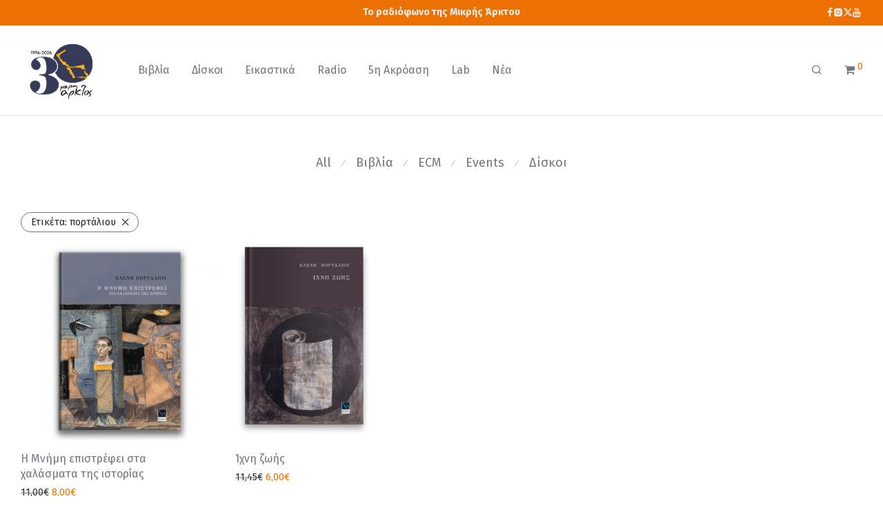

--- FILE ---
content_type: text/html; charset=UTF-8
request_url: https://mikri-arktos.gr/product-tag/%CF%80%CE%BF%CF%81%CF%84%CE%AC%CE%BB%CE%B9%CE%BF%CF%85/
body_size: 18654
content:
<!DOCTYPE html>

<html lang="el" class="footer-sticky-1">
    <head>
        <meta charset="UTF-8">
        <meta name="viewport" content="width=device-width, initial-scale=1.0, maximum-scale=1.0, user-scalable=no">
		<title>πορτάλιου &#8211; Μικρή Άρκτος</title>
<meta name='robots' content='max-image-preview:large' />
<script>window._wca = window._wca || [];</script>
<link rel='dns-prefetch' href='//stats.wp.com' />
<link rel='dns-prefetch' href='//fonts.googleapis.com' />
<link rel='preconnect' href='https://fonts.gstatic.com' crossorigin />
<link rel="alternate" type="application/rss+xml" title="Ροή RSS &raquo; Μικρή Άρκτος" href="https://mikri-arktos.gr/feed/" />
<link rel="alternate" type="application/rss+xml" title="Ροή για Μικρή Άρκτος &raquo; πορτάλιου Ετικέτα" href="https://mikri-arktos.gr/product-tag/%cf%80%ce%bf%cf%81%cf%84%ce%ac%ce%bb%ce%b9%ce%bf%cf%85/feed/" />
		<style>
			.lazyload,
			.lazyloading {
				max-width: 100%;
			}
		</style>
		<style id='wp-img-auto-sizes-contain-inline-css' type='text/css'>
img:is([sizes=auto i],[sizes^="auto," i]){contain-intrinsic-size:3000px 1500px}
/*# sourceURL=wp-img-auto-sizes-contain-inline-css */
</style>
<link rel="stylesheet" href="https://mikri-arktos.gr/wp-content/cache/minify/9c699.css" media="all" />

<style id='wp-emoji-styles-inline-css' type='text/css'>

	img.wp-smiley, img.emoji {
		display: inline !important;
		border: none !important;
		box-shadow: none !important;
		height: 1em !important;
		width: 1em !important;
		margin: 0 0.07em !important;
		vertical-align: -0.1em !important;
		background: none !important;
		padding: 0 !important;
	}
/*# sourceURL=wp-emoji-styles-inline-css */
</style>
<style id='wp-block-library-inline-css' type='text/css'>
:root{--wp-block-synced-color:#7a00df;--wp-block-synced-color--rgb:122,0,223;--wp-bound-block-color:var(--wp-block-synced-color);--wp-editor-canvas-background:#ddd;--wp-admin-theme-color:#007cba;--wp-admin-theme-color--rgb:0,124,186;--wp-admin-theme-color-darker-10:#006ba1;--wp-admin-theme-color-darker-10--rgb:0,107,160.5;--wp-admin-theme-color-darker-20:#005a87;--wp-admin-theme-color-darker-20--rgb:0,90,135;--wp-admin-border-width-focus:2px}@media (min-resolution:192dpi){:root{--wp-admin-border-width-focus:1.5px}}.wp-element-button{cursor:pointer}:root .has-very-light-gray-background-color{background-color:#eee}:root .has-very-dark-gray-background-color{background-color:#313131}:root .has-very-light-gray-color{color:#eee}:root .has-very-dark-gray-color{color:#313131}:root .has-vivid-green-cyan-to-vivid-cyan-blue-gradient-background{background:linear-gradient(135deg,#00d084,#0693e3)}:root .has-purple-crush-gradient-background{background:linear-gradient(135deg,#34e2e4,#4721fb 50%,#ab1dfe)}:root .has-hazy-dawn-gradient-background{background:linear-gradient(135deg,#faaca8,#dad0ec)}:root .has-subdued-olive-gradient-background{background:linear-gradient(135deg,#fafae1,#67a671)}:root .has-atomic-cream-gradient-background{background:linear-gradient(135deg,#fdd79a,#004a59)}:root .has-nightshade-gradient-background{background:linear-gradient(135deg,#330968,#31cdcf)}:root .has-midnight-gradient-background{background:linear-gradient(135deg,#020381,#2874fc)}:root{--wp--preset--font-size--normal:16px;--wp--preset--font-size--huge:42px}.has-regular-font-size{font-size:1em}.has-larger-font-size{font-size:2.625em}.has-normal-font-size{font-size:var(--wp--preset--font-size--normal)}.has-huge-font-size{font-size:var(--wp--preset--font-size--huge)}.has-text-align-center{text-align:center}.has-text-align-left{text-align:left}.has-text-align-right{text-align:right}.has-fit-text{white-space:nowrap!important}#end-resizable-editor-section{display:none}.aligncenter{clear:both}.items-justified-left{justify-content:flex-start}.items-justified-center{justify-content:center}.items-justified-right{justify-content:flex-end}.items-justified-space-between{justify-content:space-between}.screen-reader-text{border:0;clip-path:inset(50%);height:1px;margin:-1px;overflow:hidden;padding:0;position:absolute;width:1px;word-wrap:normal!important}.screen-reader-text:focus{background-color:#ddd;clip-path:none;color:#444;display:block;font-size:1em;height:auto;left:5px;line-height:normal;padding:15px 23px 14px;text-decoration:none;top:5px;width:auto;z-index:100000}html :where(.has-border-color){border-style:solid}html :where([style*=border-top-color]){border-top-style:solid}html :where([style*=border-right-color]){border-right-style:solid}html :where([style*=border-bottom-color]){border-bottom-style:solid}html :where([style*=border-left-color]){border-left-style:solid}html :where([style*=border-width]){border-style:solid}html :where([style*=border-top-width]){border-top-style:solid}html :where([style*=border-right-width]){border-right-style:solid}html :where([style*=border-bottom-width]){border-bottom-style:solid}html :where([style*=border-left-width]){border-left-style:solid}html :where(img[class*=wp-image-]){height:auto;max-width:100%}:where(figure){margin:0 0 1em}html :where(.is-position-sticky){--wp-admin--admin-bar--position-offset:var(--wp-admin--admin-bar--height,0px)}@media screen and (max-width:600px){html :where(.is-position-sticky){--wp-admin--admin-bar--position-offset:0px}}

/*# sourceURL=wp-block-library-inline-css */
</style><style id='global-styles-inline-css' type='text/css'>
:root{--wp--preset--aspect-ratio--square: 1;--wp--preset--aspect-ratio--4-3: 4/3;--wp--preset--aspect-ratio--3-4: 3/4;--wp--preset--aspect-ratio--3-2: 3/2;--wp--preset--aspect-ratio--2-3: 2/3;--wp--preset--aspect-ratio--16-9: 16/9;--wp--preset--aspect-ratio--9-16: 9/16;--wp--preset--color--black: #000000;--wp--preset--color--cyan-bluish-gray: #abb8c3;--wp--preset--color--white: #ffffff;--wp--preset--color--pale-pink: #f78da7;--wp--preset--color--vivid-red: #cf2e2e;--wp--preset--color--luminous-vivid-orange: #ff6900;--wp--preset--color--luminous-vivid-amber: #fcb900;--wp--preset--color--light-green-cyan: #7bdcb5;--wp--preset--color--vivid-green-cyan: #00d084;--wp--preset--color--pale-cyan-blue: #8ed1fc;--wp--preset--color--vivid-cyan-blue: #0693e3;--wp--preset--color--vivid-purple: #9b51e0;--wp--preset--gradient--vivid-cyan-blue-to-vivid-purple: linear-gradient(135deg,rgb(6,147,227) 0%,rgb(155,81,224) 100%);--wp--preset--gradient--light-green-cyan-to-vivid-green-cyan: linear-gradient(135deg,rgb(122,220,180) 0%,rgb(0,208,130) 100%);--wp--preset--gradient--luminous-vivid-amber-to-luminous-vivid-orange: linear-gradient(135deg,rgb(252,185,0) 0%,rgb(255,105,0) 100%);--wp--preset--gradient--luminous-vivid-orange-to-vivid-red: linear-gradient(135deg,rgb(255,105,0) 0%,rgb(207,46,46) 100%);--wp--preset--gradient--very-light-gray-to-cyan-bluish-gray: linear-gradient(135deg,rgb(238,238,238) 0%,rgb(169,184,195) 100%);--wp--preset--gradient--cool-to-warm-spectrum: linear-gradient(135deg,rgb(74,234,220) 0%,rgb(151,120,209) 20%,rgb(207,42,186) 40%,rgb(238,44,130) 60%,rgb(251,105,98) 80%,rgb(254,248,76) 100%);--wp--preset--gradient--blush-light-purple: linear-gradient(135deg,rgb(255,206,236) 0%,rgb(152,150,240) 100%);--wp--preset--gradient--blush-bordeaux: linear-gradient(135deg,rgb(254,205,165) 0%,rgb(254,45,45) 50%,rgb(107,0,62) 100%);--wp--preset--gradient--luminous-dusk: linear-gradient(135deg,rgb(255,203,112) 0%,rgb(199,81,192) 50%,rgb(65,88,208) 100%);--wp--preset--gradient--pale-ocean: linear-gradient(135deg,rgb(255,245,203) 0%,rgb(182,227,212) 50%,rgb(51,167,181) 100%);--wp--preset--gradient--electric-grass: linear-gradient(135deg,rgb(202,248,128) 0%,rgb(113,206,126) 100%);--wp--preset--gradient--midnight: linear-gradient(135deg,rgb(2,3,129) 0%,rgb(40,116,252) 100%);--wp--preset--font-size--small: 13px;--wp--preset--font-size--medium: 20px;--wp--preset--font-size--large: 36px;--wp--preset--font-size--x-large: 42px;--wp--preset--spacing--20: 0.44rem;--wp--preset--spacing--30: 0.67rem;--wp--preset--spacing--40: 1rem;--wp--preset--spacing--50: 1.5rem;--wp--preset--spacing--60: 2.25rem;--wp--preset--spacing--70: 3.38rem;--wp--preset--spacing--80: 5.06rem;--wp--preset--shadow--natural: 6px 6px 9px rgba(0, 0, 0, 0.2);--wp--preset--shadow--deep: 12px 12px 50px rgba(0, 0, 0, 0.4);--wp--preset--shadow--sharp: 6px 6px 0px rgba(0, 0, 0, 0.2);--wp--preset--shadow--outlined: 6px 6px 0px -3px rgb(255, 255, 255), 6px 6px rgb(0, 0, 0);--wp--preset--shadow--crisp: 6px 6px 0px rgb(0, 0, 0);}:where(.is-layout-flex){gap: 0.5em;}:where(.is-layout-grid){gap: 0.5em;}body .is-layout-flex{display: flex;}.is-layout-flex{flex-wrap: wrap;align-items: center;}.is-layout-flex > :is(*, div){margin: 0;}body .is-layout-grid{display: grid;}.is-layout-grid > :is(*, div){margin: 0;}:where(.wp-block-columns.is-layout-flex){gap: 2em;}:where(.wp-block-columns.is-layout-grid){gap: 2em;}:where(.wp-block-post-template.is-layout-flex){gap: 1.25em;}:where(.wp-block-post-template.is-layout-grid){gap: 1.25em;}.has-black-color{color: var(--wp--preset--color--black) !important;}.has-cyan-bluish-gray-color{color: var(--wp--preset--color--cyan-bluish-gray) !important;}.has-white-color{color: var(--wp--preset--color--white) !important;}.has-pale-pink-color{color: var(--wp--preset--color--pale-pink) !important;}.has-vivid-red-color{color: var(--wp--preset--color--vivid-red) !important;}.has-luminous-vivid-orange-color{color: var(--wp--preset--color--luminous-vivid-orange) !important;}.has-luminous-vivid-amber-color{color: var(--wp--preset--color--luminous-vivid-amber) !important;}.has-light-green-cyan-color{color: var(--wp--preset--color--light-green-cyan) !important;}.has-vivid-green-cyan-color{color: var(--wp--preset--color--vivid-green-cyan) !important;}.has-pale-cyan-blue-color{color: var(--wp--preset--color--pale-cyan-blue) !important;}.has-vivid-cyan-blue-color{color: var(--wp--preset--color--vivid-cyan-blue) !important;}.has-vivid-purple-color{color: var(--wp--preset--color--vivid-purple) !important;}.has-black-background-color{background-color: var(--wp--preset--color--black) !important;}.has-cyan-bluish-gray-background-color{background-color: var(--wp--preset--color--cyan-bluish-gray) !important;}.has-white-background-color{background-color: var(--wp--preset--color--white) !important;}.has-pale-pink-background-color{background-color: var(--wp--preset--color--pale-pink) !important;}.has-vivid-red-background-color{background-color: var(--wp--preset--color--vivid-red) !important;}.has-luminous-vivid-orange-background-color{background-color: var(--wp--preset--color--luminous-vivid-orange) !important;}.has-luminous-vivid-amber-background-color{background-color: var(--wp--preset--color--luminous-vivid-amber) !important;}.has-light-green-cyan-background-color{background-color: var(--wp--preset--color--light-green-cyan) !important;}.has-vivid-green-cyan-background-color{background-color: var(--wp--preset--color--vivid-green-cyan) !important;}.has-pale-cyan-blue-background-color{background-color: var(--wp--preset--color--pale-cyan-blue) !important;}.has-vivid-cyan-blue-background-color{background-color: var(--wp--preset--color--vivid-cyan-blue) !important;}.has-vivid-purple-background-color{background-color: var(--wp--preset--color--vivid-purple) !important;}.has-black-border-color{border-color: var(--wp--preset--color--black) !important;}.has-cyan-bluish-gray-border-color{border-color: var(--wp--preset--color--cyan-bluish-gray) !important;}.has-white-border-color{border-color: var(--wp--preset--color--white) !important;}.has-pale-pink-border-color{border-color: var(--wp--preset--color--pale-pink) !important;}.has-vivid-red-border-color{border-color: var(--wp--preset--color--vivid-red) !important;}.has-luminous-vivid-orange-border-color{border-color: var(--wp--preset--color--luminous-vivid-orange) !important;}.has-luminous-vivid-amber-border-color{border-color: var(--wp--preset--color--luminous-vivid-amber) !important;}.has-light-green-cyan-border-color{border-color: var(--wp--preset--color--light-green-cyan) !important;}.has-vivid-green-cyan-border-color{border-color: var(--wp--preset--color--vivid-green-cyan) !important;}.has-pale-cyan-blue-border-color{border-color: var(--wp--preset--color--pale-cyan-blue) !important;}.has-vivid-cyan-blue-border-color{border-color: var(--wp--preset--color--vivid-cyan-blue) !important;}.has-vivid-purple-border-color{border-color: var(--wp--preset--color--vivid-purple) !important;}.has-vivid-cyan-blue-to-vivid-purple-gradient-background{background: var(--wp--preset--gradient--vivid-cyan-blue-to-vivid-purple) !important;}.has-light-green-cyan-to-vivid-green-cyan-gradient-background{background: var(--wp--preset--gradient--light-green-cyan-to-vivid-green-cyan) !important;}.has-luminous-vivid-amber-to-luminous-vivid-orange-gradient-background{background: var(--wp--preset--gradient--luminous-vivid-amber-to-luminous-vivid-orange) !important;}.has-luminous-vivid-orange-to-vivid-red-gradient-background{background: var(--wp--preset--gradient--luminous-vivid-orange-to-vivid-red) !important;}.has-very-light-gray-to-cyan-bluish-gray-gradient-background{background: var(--wp--preset--gradient--very-light-gray-to-cyan-bluish-gray) !important;}.has-cool-to-warm-spectrum-gradient-background{background: var(--wp--preset--gradient--cool-to-warm-spectrum) !important;}.has-blush-light-purple-gradient-background{background: var(--wp--preset--gradient--blush-light-purple) !important;}.has-blush-bordeaux-gradient-background{background: var(--wp--preset--gradient--blush-bordeaux) !important;}.has-luminous-dusk-gradient-background{background: var(--wp--preset--gradient--luminous-dusk) !important;}.has-pale-ocean-gradient-background{background: var(--wp--preset--gradient--pale-ocean) !important;}.has-electric-grass-gradient-background{background: var(--wp--preset--gradient--electric-grass) !important;}.has-midnight-gradient-background{background: var(--wp--preset--gradient--midnight) !important;}.has-small-font-size{font-size: var(--wp--preset--font-size--small) !important;}.has-medium-font-size{font-size: var(--wp--preset--font-size--medium) !important;}.has-large-font-size{font-size: var(--wp--preset--font-size--large) !important;}.has-x-large-font-size{font-size: var(--wp--preset--font-size--x-large) !important;}
/*# sourceURL=global-styles-inline-css */
</style>

<style id='classic-theme-styles-inline-css' type='text/css'>
/*! This file is auto-generated */
.wp-block-button__link{color:#fff;background-color:#32373c;border-radius:9999px;box-shadow:none;text-decoration:none;padding:calc(.667em + 2px) calc(1.333em + 2px);font-size:1.125em}.wp-block-file__button{background:#32373c;color:#fff;text-decoration:none}
/*# sourceURL=/wp-includes/css/classic-themes.min.css */
</style>
<style id='woocommerce-inline-inline-css' type='text/css'>
.woocommerce form .form-row .required { visibility: visible; }
/*# sourceURL=woocommerce-inline-inline-css */
</style>
<link rel="stylesheet" href="https://mikri-arktos.gr/wp-content/cache/minify/0dfb0.css" media="all" />











<link rel="preload" as="style" href="https://fonts.googleapis.com/css?family=Fira%20Sans:400,700&#038;subset=greek&#038;display=swap&#038;ver=1767900484" /><link rel="stylesheet" href="https://fonts.googleapis.com/css?family=Fira%20Sans:400,700&#038;subset=greek&#038;display=swap&#038;ver=1767900484" media="print" onload="this.media='all'"><noscript><link rel="stylesheet" href="https://fonts.googleapis.com/css?family=Fira%20Sans:400,700&#038;subset=greek&#038;display=swap&#038;ver=1767900484" /></noscript><script src="https://mikri-arktos.gr/wp-content/cache/minify/818c0.js"></script>



<script type="text/javascript" id="wc-add-to-cart-js-extra">
/* <![CDATA[ */
var wc_add_to_cart_params = {"ajax_url":"/wp-admin/admin-ajax.php","wc_ajax_url":"/?wc-ajax=%%endpoint%%","i18n_view_cart":"\u039a\u03b1\u03bb\u03ac\u03b8\u03b9","cart_url":"https://mikri-arktos.gr/cart/","is_cart":"","cart_redirect_after_add":"no"};
//# sourceURL=wc-add-to-cart-js-extra
/* ]]> */
</script>


<script type="text/javascript" id="woocommerce-js-extra">
/* <![CDATA[ */
var woocommerce_params = {"ajax_url":"/wp-admin/admin-ajax.php","wc_ajax_url":"/?wc-ajax=%%endpoint%%","i18n_password_show":"\u0395\u03bc\u03c6\u03ac\u03bd\u03b9\u03c3\u03b7 \u03c3\u03c5\u03bd\u03b8\u03b7\u03bc\u03b1\u03c4\u03b9\u03ba\u03bf\u03cd","i18n_password_hide":"\u0391\u03c0\u03cc\u03ba\u03c1\u03c5\u03c8\u03b7 \u03c3\u03c5\u03bd\u03b8\u03b7\u03bc\u03b1\u03c4\u03b9\u03ba\u03bf\u03cd"};
//# sourceURL=woocommerce-js-extra
/* ]]> */
</script>

<script type="text/javascript" id="wc-cart-fragments-js-extra">
/* <![CDATA[ */
var wc_cart_fragments_params = {"ajax_url":"/wp-admin/admin-ajax.php","wc_ajax_url":"/?wc-ajax=%%endpoint%%","cart_hash_key":"wc_cart_hash_30680e08bfd5511d605557ee6d753940","fragment_name":"wc_fragments_30680e08bfd5511d605557ee6d753940","request_timeout":"5000"};
//# sourceURL=wc-cart-fragments-js-extra
/* ]]> */
</script>

<script type="text/javascript" src="https://stats.wp.com/s-202602.js" id="woocommerce-analytics-js" defer="defer" data-wp-strategy="defer"></script>
<script></script><link rel="https://api.w.org/" href="https://mikri-arktos.gr/wp-json/" /><link rel="alternate" title="JSON" type="application/json" href="https://mikri-arktos.gr/wp-json/wp/v2/product_tag/460" /><link rel="EditURI" type="application/rsd+xml" title="RSD" href="https://mikri-arktos.gr/xmlrpc.php?rsd" />
<meta name="generator" content="WordPress 6.9" />
<meta name="generator" content="WooCommerce 10.4.3" />
<meta name="generator" content="Redux 4.5.7" />		<script>
			document.documentElement.className = document.documentElement.className.replace('no-js', 'js');
		</script>
				<style>
			.no-js img.lazyload {
				display: none;
			}

			figure.wp-block-image img.lazyloading {
				min-width: 150px;
			}

			.lazyload,
			.lazyloading {
				--smush-placeholder-width: 100px;
				--smush-placeholder-aspect-ratio: 1/1;
				width: var(--smush-image-width, var(--smush-placeholder-width)) !important;
				aspect-ratio: var(--smush-image-aspect-ratio, var(--smush-placeholder-aspect-ratio)) !important;
			}

						.lazyload, .lazyloading {
				opacity: 0;
			}

			.lazyloaded {
				opacity: 1;
				transition: opacity 400ms;
				transition-delay: 0ms;
			}

					</style>
			<noscript><style>.woocommerce-product-gallery{ opacity: 1 !important; }</style></noscript>
	<meta name="generator" content="Powered by WPBakery Page Builder - drag and drop page builder for WordPress."/>
<style type="text/css" class="nm-custom-styles">:root{ --nm--font-size-xsmall:12px;--nm--font-size-small:14px;--nm--font-size-medium:16px;--nm--font-size-large:18px;--nm--color-font:#72787D;--nm--color-font-strong:#282828;--nm--color-font-highlight:#EC7100;--nm--color-border:#EEEEEE;--nm--color-divider:#CCCCCC;--nm--color-button:#FFFFFF;--nm--color-button-background:#262C30;--nm--color-body-background:#FFFFFF;--nm--border-radius-container:0px;--nm--border-radius-image:0px;--nm--border-radius-image-fullwidth:0px;--nm--border-radius-inputs:0px;--nm--border-radius-button:0px;--nm--mobile-menu-color-font:#555555;--nm--mobile-menu-color-font-hover:#262C30;--nm--mobile-menu-color-border:#EEEEEE;--nm--mobile-menu-color-background:#FFFFFF;--nm--shop-preloader-color:#ffffff;--nm--shop-preloader-gradient:linear-gradient(90deg, rgba(238,238,238,0) 20%, rgba(238,238,238,0.3) 50%, rgba(238,238,238,0) 70%);--nm--shop-rating-color:#DC9814;--nm--single-product-background-color:#F5F6F7;--nm--single-product-background-color-mobile:#EEEEEE;--nm--single-product-mobile-gallery-width:500px;}body{font-family:"Fira Sans",sans-serif;}.nm-menu li a{font-size:16px;font-weight:normal;}#nm-mobile-menu .menu > li > a{font-weight:normal;}#nm-mobile-menu-main-ul.menu > li > a{font-size:14px;}#nm-mobile-menu-secondary-ul.menu li a,#nm-mobile-menu .sub-menu a{font-size:13px;}.vc_tta.vc_tta-accordion .vc_tta-panel-title > a,.vc_tta.vc_general .vc_tta-tab > a,.nm-team-member-content h2,.nm-post-slider-content h3,.vc_pie_chart .wpb_pie_chart_heading,.wpb_content_element .wpb_tour_tabs_wrapper .wpb_tabs_nav a,.wpb_content_element .wpb_accordion_header a,#order_review .shop_table tfoot .order-total,#order_review .shop_table tfoot .order-total,.cart-collaterals .shop_table tr.order-total,.shop_table.cart .nm-product-details a,#nm-shop-sidebar-popup #nm-shop-search input,.nm-shop-categories li a,.nm-shop-filter-menu li a,.woocommerce-message,.woocommerce-info,.woocommerce-error,blockquote,.commentlist .comment .comment-text .meta strong,.nm-related-posts-content h3,.nm-blog-no-results h1,.nm-term-description,.nm-blog-categories-list li a,.nm-blog-categories-toggle li a,.nm-blog-heading h1,#nm-mobile-menu-top-ul .nm-mobile-menu-item-search input{font-size:18px;}@media all and (max-width:768px){.vc_toggle_title h3{font-size:18px;}}@media all and (max-width:400px){#nm-shop-search input{font-size:18px;}}.add_to_cart_inline .add_to_cart_button,.add_to_cart_inline .amount,.nm-product-category-text > a,.nm-testimonial-description,.nm-feature h3,.nm_btn,.vc_toggle_content,.nm-message-box,.wpb_text_column,#nm-wishlist-table ul li.title .woocommerce-loop-product__title,.nm-order-track-top p,.customer_details h3,.woocommerce-order-details .order_details tbody,.woocommerce-MyAccount-content .shop_table tr th,.woocommerce-MyAccount-navigation ul li a,.nm-MyAccount-user-info .nm-username,.nm-MyAccount-dashboard,.nm-myaccount-lost-reset-password h2,.nm-login-form-divider span,.woocommerce-thankyou-order-details li strong,.woocommerce-order-received h3,#order_review .shop_table tbody .product-name,.woocommerce-checkout .nm-coupon-popup-wrap .nm-shop-notice,.nm-checkout-login-coupon .nm-shop-notice,.shop_table.cart .nm-product-quantity-pricing .product-subtotal,.shop_table.cart .product-quantity,.shop_attributes tr th,.shop_attributes tr td,#tab-description,.woocommerce-tabs .tabs li a,.woocommerce-product-details__short-description,.nm-shop-no-products h3,.nm-infload-controls a,#nm-shop-browse-wrap .term-description,.list_nosep .nm-shop-categories .nm-shop-sub-categories li a,.nm-shop-taxonomy-text .term-description,.nm-shop-loop-details h3,.woocommerce-loop-category__title,div.wpcf7-response-output,.wpcf7 .wpcf7-form-control,.widget_search button,.widget_product_search #searchsubmit,#wp-calendar caption,.widget .nm-widget-title,.post .entry-content,.comment-form p label,.no-comments,.commentlist .pingback p,.commentlist .trackback p,.commentlist .comment .comment-text .description,.nm-search-results .nm-post-content,.post-password-form > p:first-child,.nm-post-pagination a .long-title,.nm-blog-list .nm-post-content,.nm-blog-grid .nm-post-content,.nm-blog-classic .nm-post-content,.nm-blog-pagination a,.nm-blog-categories-list.columns li a,.page-numbers li a,.page-numbers li span,#nm-widget-panel .total,#nm-widget-panel .nm-cart-panel-item-price .amount,#nm-widget-panel .quantity .qty,#nm-widget-panel .nm-cart-panel-quantity-pricing > span.quantity,#nm-widget-panel .product-quantity,.nm-cart-panel-product-title,#nm-widget-panel .product_list_widget .empty,#nm-cart-panel-loader h5,.nm-widget-panel-header,.button,input[type=submit]{font-size:16px;}@media all and (max-width:991px){#nm-shop-sidebar .widget .nm-widget-title,.nm-shop-categories li a{font-size:16px;}}@media all and (max-width:768px){.vc_tta.vc_tta-accordion .vc_tta-panel-title > a,.vc_tta.vc_tta-tabs.vc_tta-tabs-position-left .vc_tta-tab > a,.vc_tta.vc_tta-tabs.vc_tta-tabs-position-top .vc_tta-tab > a,.wpb_content_element .wpb_tour_tabs_wrapper .wpb_tabs_nav a,.wpb_content_element .wpb_accordion_header a,.nm-term-description{font-size:16px;}}@media all and (max-width:550px){.shop_table.cart .nm-product-details a,.nm-shop-notice,.nm-related-posts-content h3{font-size:16px;}}@media all and (max-width:400px){.nm-product-category-text .nm-product-category-heading,.nm-team-member-content h2,#nm-wishlist-empty h1,.cart-empty,.nm-shop-filter-menu li a,.nm-blog-categories-list li a{font-size:16px;}}.vc_progress_bar .vc_single_bar .vc_label,.woocommerce-tabs .tabs li a span,#nm-shop-sidebar-popup-reset-button,#nm-shop-sidebar-popup .nm-shop-sidebar .widget:last-child .nm-widget-title,#nm-shop-sidebar-popup .nm-shop-sidebar .widget .nm-widget-title,.woocommerce-loop-category__title .count,span.wpcf7-not-valid-tip,.widget_rss ul li .rss-date,.wp-caption-text,.comment-respond h3 #cancel-comment-reply-link,.nm-blog-categories-toggle li .count,.nm-menu-wishlist-count,.nm-menu li.nm-menu-offscreen .nm-menu-cart-count,.nm-menu-cart .count,.nm-menu .sub-menu li a,body{font-size:14px;}@media all and (max-width:768px){.wpcf7 .wpcf7-form-control{font-size:14px;}}@media all and (max-width:400px){.nm-blog-grid .nm-post-content,.header-mobile-default .nm-menu-cart.no-icon .count{font-size:14px;}}#nm-wishlist-table .nm-variations-list,.nm-MyAccount-user-info .nm-logout-button.border,#order_review .place-order noscript,#payment .payment_methods li .payment_box,#order_review .shop_table tfoot .woocommerce-remove-coupon,.cart-collaterals .shop_table tr.cart-discount td a,#nm-shop-sidebar-popup #nm-shop-search-notice,.wc-item-meta,.variation,.woocommerce-password-hint,.woocommerce-password-strength,.nm-validation-inline-notices .form-row.woocommerce-invalid-required-field:after{font-size:12px;}body{font-weight:normal;}h1, .h1-size{font-weight:normal;}h2, .h2-size{font-weight:normal;}h3, .h3-size{font-weight:normal;}h4, .h4-size,h5, .h5-size,h6, .h6-size{font-weight:normal;}body{color:#72787D;}.nm-portfolio-single-back a span {background:#72787D;}.mfp-close,.wpb_content_element .wpb_tour_tabs_wrapper .wpb_tabs_nav li.ui-tabs-active a,.vc_pie_chart .vc_pie_chart_value,.vc_progress_bar .vc_single_bar .vc_label .vc_label_units,.nm-testimonial-description,.form-row label,.woocommerce-form__label,#nm-shop-search-close:hover,.products .price .amount,.nm-shop-loop-actions > a,.nm-shop-loop-actions > a:active,.nm-shop-loop-actions > a:focus,.nm-infload-controls a,.woocommerce-breadcrumb a, .woocommerce-breadcrumb span,.variations,.woocommerce-grouped-product-list-item__label a,.woocommerce-grouped-product-list-item__price ins .amount,.woocommerce-grouped-product-list-item__price > .amount,.nm-quantity-wrap .quantity .nm-qty-minus,.nm-quantity-wrap .quantity .nm-qty-plus,.product .summary .single_variation_wrap .nm-quantity-wrap label:not(.nm-qty-label-abbrev),.woocommerce-tabs .tabs li.active a,.shop_attributes th,.product_meta,.shop_table.cart .nm-product-details a,.shop_table.cart .product-quantity,.shop_table.cart .nm-product-quantity-pricing .product-subtotal,.shop_table.cart .product-remove a,.cart-collaterals,.nm-cart-empty,#order_review .shop_table,#payment .payment_methods li label,.woocommerce-thankyou-order-details li strong,.wc-bacs-bank-details li strong,.nm-MyAccount-user-info .nm-username strong,.woocommerce-MyAccount-navigation ul li a:hover,.woocommerce-MyAccount-navigation ul li.is-active a,.woocommerce-table--order-details,#nm-wishlist-empty .note i,a.dark,a:hover,.nm-blog-heading h1 strong,.nm-post-header .nm-post-meta a,.nm-post-pagination a,.commentlist > li .comment-text .meta strong,.commentlist > li .comment-text .meta strong a,.comment-form p label,.entry-content strong,blockquote,blockquote p,.widget_search button,.widget_product_search #searchsubmit,.widget_recent_comments ul li .comment-author-link,.widget_recent_comments ul li:before{color:#282828;}@media all and (max-width: 991px){.nm-shop-menu .nm-shop-filter-menu li a:hover,.nm-shop-menu .nm-shop-filter-menu li.active a,#nm-shop-sidebar .widget.show .nm-widget-title,#nm-shop-sidebar .widget .nm-widget-title:hover{color:#282828;}}.nm-portfolio-single-back a:hover span{background:#282828;}.wpb_content_element .wpb_tour_tabs_wrapper .wpb_tabs_nav a,.wpb_content_element .wpb_accordion_header a,#nm-shop-search-close,.woocommerce-breadcrumb,.nm-single-product-menu a,.star-rating:before,.woocommerce-tabs .tabs li a,.product_meta span.sku,.product_meta a,.nm-post-meta,.nm-post-pagination a .short-title,.commentlist > li .comment-text .meta time{color:#A1A1A1;}.vc_toggle_title i,#nm-wishlist-empty p.icon i,h1{color:#282828;}h2{color:#282828;}h3{color:#282828;}h4, h5, h6{color:#282828;}a,a.dark:hover,a.gray:hover,a.invert-color:hover,.nm-highlight-text,.nm-highlight-text h1,.nm-highlight-text h2,.nm-highlight-text h3,.nm-highlight-text h4,.nm-highlight-text h5,.nm-highlight-text h6,.nm-highlight-text p,.nm-menu-wishlist-count,.nm-menu-cart a .count,.nm-menu li.nm-menu-offscreen .nm-menu-cart-count,.page-numbers li span.current,.page-numbers li a:hover,.nm-blog .sticky .nm-post-thumbnail:before,.nm-blog .category-sticky .nm-post-thumbnail:before,.nm-blog-categories-list li a:hover,.nm-blog-categories ul li.current-cat a,.widget ul li.active,.widget ul li a:hover,.widget ul li a:focus,.widget ul li a.active,#wp-calendar tbody td a,.nm-banner-link.type-txt:hover,.nm-banner.text-color-light .nm-banner-link.type-txt:hover,.nm-portfolio-categories li.current a,.add_to_cart_inline ins,.nm-product-categories.layout-separated .product-category:hover .nm-product-category-text > a,.woocommerce-breadcrumb a:hover,.products .price ins .amount,.products .price ins,.no-touch .nm-shop-loop-actions > a:hover,.nm-shop-menu ul li a:hover,.nm-shop-menu ul li.current-cat > a,.nm-shop-menu ul li.active a,.nm-shop-heading span,.nm-single-product-menu a:hover,.woocommerce-product-gallery__trigger:hover,.woocommerce-product-gallery .flex-direction-nav a:hover,.product-summary .price .amount,.product-summary .price ins,.product .summary .price .amount,.nm-product-wishlist-button-wrap a.added:active,.nm-product-wishlist-button-wrap a.added:focus,.nm-product-wishlist-button-wrap a.added:hover,.nm-product-wishlist-button-wrap a.added,.woocommerce-tabs .tabs li a span,.product_meta a:hover,.nm-order-view .commentlist li .comment-text .meta,.nm_widget_price_filter ul li.current,.post-type-archive-product .widget_product_categories .product-categories > li:first-child > a,.widget_product_categories ul li.current-cat > a,.widget_layered_nav ul li.chosen a,.widget_layered_nav_filters ul li.chosen a,.product_list_widget li ins .amount,.woocommerce.widget_rating_filter .wc-layered-nav-rating.chosen > a,.nm-wishlist-button.added:active,.nm-wishlist-button.added:focus,.nm-wishlist-button.added:hover,.nm-wishlist-button.added,.slick-prev:not(.slick-disabled):hover,.slick-next:not(.slick-disabled):hover,.flickity-button:hover,.nm-portfolio-categories li a:hover{color:#EC7100;}.nm-blog-categories ul li.current-cat a,.nm-portfolio-categories li.current a,.woocommerce-product-gallery.pagination-enabled .flex-control-thumbs li img.flex-active,.widget_layered_nav ul li.chosen a,.widget_layered_nav_filters ul li.chosen a,.slick-dots li.slick-active button,.flickity-page-dots .dot.is-selected{border-color:#EC7100;}.nm-image-overlay:before,.nm-image-overlay:after,.gallery-icon:before,.gallery-icon:after,.widget_tag_cloud a:hover,.widget_product_tag_cloud a:hover{background:#EC7100;}@media all and (max-width:400px){.woocommerce-product-gallery.pagination-enabled .flex-control-thumbs li img.flex-active,.slick-dots li.slick-active button,.flickity-page-dots .dot.is-selected{background:#EC7100;}}.header-border-1 .nm-header,.nm-blog-list .nm-post-divider,#nm-blog-pagination.infinite-load,.nm-post-pagination,.no-post-comments .nm-related-posts,.nm-footer-widgets.has-border,#nm-shop-browse-wrap.nm-shop-description-borders .term-description,.nm-shop-sidebar-default #nm-shop-sidebar .widget,.products.grid-list li:not(:last-child) .nm-shop-loop-product-wrap,.nm-infload-controls a,.woocommerce-tabs,.upsells,.related,.shop_table.cart tr td,#order_review .shop_table tbody tr th,#order_review .shop_table tbody tr td,#payment .payment_methods,#payment .payment_methods li,.woocommerce-MyAccount-orders tr td,.woocommerce-MyAccount-orders tr:last-child td,.woocommerce-table--order-details tbody tr td,.woocommerce-table--order-details tbody tr:first-child td,.woocommerce-table--order-details tfoot tr:last-child td,.woocommerce-table--order-details tfoot tr:last-child th,#nm-wishlist-table > ul > li,#nm-wishlist-table > ul:first-child > li,.wpb_accordion .wpb_accordion_section,.nm-portfolio-single-footer{border-color:#EEEEEE;}.nm-search-results .nm-post-divider{background:#EEEEEE;}.nm-blog-categories-list li span,.nm-portfolio-categories li span{color: #CCCCCC;}.nm-post-meta:before,.nm-testimonial-author span:before{background:#CCCCCC;}.nm-border-radius{border-radius:0px;}@media (max-width:1440px){.nm-page-wrap .elementor-column-gap-no .nm-banner-slider,.nm-page-wrap .elementor-column-gap-no .nm-banner,.nm-page-wrap .elementor-column-gap-no img,.nm-page-wrap .nm-row-full-nopad .nm-banner-slider,.nm-page-wrap .nm-row-full-nopad .nm-banner,.nm-page-wrap .nm-row-full-nopad .nm-banner-image,.nm-page-wrap .nm-row-full-nopad img{border-radius:var(--nm--border-radius-image-fullwidth);}}.button,input[type=submit],.widget_tag_cloud a, .widget_product_tag_cloud a,.add_to_cart_inline .add_to_cart_button,#nm-shop-sidebar-popup-button,.products.grid-list .nm-shop-loop-actions > a:first-of-type,.products.grid-list .nm-shop-loop-actions > a:first-child,#order_review .shop_table tbody .product-name .product-quantity{color:#FFFFFF;background-color:#262C30;}.button:hover,input[type=submit]:hover.products.grid-list .nm-shop-loop-actions > a:first-of-type,.products.grid-list .nm-shop-loop-actions > a:first-child{color:#FFFFFF;}#nm-blog-pagination a,.button.border{border-color:#AAAAAA;}#nm-blog-pagination a,#nm-blog-pagination a:hover,.button.border,.button.border:hover{color:#282828;}#nm-blog-pagination a:not([disabled]):hover,.button.border:not([disabled]):hover{color:#282828;border-color:#282828;}.product-summary .quantity .nm-qty-minus,.product-summary .quantity .nm-qty-plus{color:#262C30;}.nm-row{max-width:none;}.woocommerce-cart .nm-page-wrap-inner > .nm-row,.woocommerce-checkout .nm-page-wrap-inner > .nm-row{max-width:1280px;}@media (min-width: 1400px){.nm-row{padding-right:2.5%;padding-left:2.5%;}}.nm-page-wrap{background-color:#FFFFFF;}.nm-divider .nm-divider-title,.nm-header-search{background:#FFFFFF;}.woocommerce-cart .blockOverlay,.woocommerce-checkout .blockOverlay {background-color:#FFFFFF !important;}.nm-top-bar{border-color:transparent;background:#EC7100;}.nm-top-bar .nm-top-bar-text,.nm-top-bar .nm-top-bar-text a,.nm-top-bar .nm-menu > li > a,.nm-top-bar .nm-menu > li > a:hover,.nm-top-bar-social li i{color:#EEEEEE;}.nm-header-placeholder{height:130px;}.nm-header{line-height:110px;padding-top:10px;padding-bottom:10px;background:#FFFFFF;}.home .nm-header{background:#FFFFFF;}.mobile-menu-open .nm-header{background:#FFFFFF !important;}.header-on-scroll .nm-header,.home.header-transparency.header-on-scroll .nm-header{background:#FFFFFF;}.header-on-scroll .nm-header:not(.static-on-scroll){padding-top:10px;padding-bottom:10px;}.nm-header.stacked .nm-header-logo,.nm-header.stacked-logo-centered .nm-header-logo,.nm-header.stacked-centered .nm-header-logo{padding-bottom:0px;}.nm-header-logo svg,.nm-header-logo img{height:95px;}@media all and (max-width:991px){.nm-header-placeholder{height:84px;}.nm-header{line-height:64px;padding-top:10px;padding-bottom:10px;}.nm-header.stacked .nm-header-logo,.nm-header.stacked-logo-centered .nm-header-logo,.nm-header.stacked-centered .nm-header-logo{padding-bottom:0px;}.nm-header-logo svg,.nm-header-logo img{height:64px;}}@media all and (max-width:400px){.nm-header-placeholder{height:84px;}.nm-header{line-height:64px;}.nm-header-logo svg,.nm-header-logo img{height:64px;}}.nm-menu li a{color:#72787D;}.nm-menu li a:hover{color:#262C30;}.header-transparency-light:not(.header-on-scroll):not(.mobile-menu-open) #nm-main-menu-ul > li > a,.header-transparency-light:not(.header-on-scroll):not(.mobile-menu-open) #nm-right-menu-ul > li > a{color:#FFFFFF;}.header-transparency-dark:not(.header-on-scroll):not(.mobile-menu-open) #nm-main-menu-ul > li > a,.header-transparency-dark:not(.header-on-scroll):not(.mobile-menu-open) #nm-right-menu-ul > li > a{color:#282828;}.header-transparency-light:not(.header-on-scroll):not(.mobile-menu-open) #nm-main-menu-ul > li > a:hover,.header-transparency-light:not(.header-on-scroll):not(.mobile-menu-open) #nm-right-menu-ul > li > a:hover{color:#DCDCDC;}.header-transparency-dark:not(.header-on-scroll):not(.mobile-menu-open) #nm-main-menu-ul > li > a:hover,.header-transparency-dark:not(.header-on-scroll):not(.mobile-menu-open) #nm-right-menu-ul > li > a:hover{color:#707070;}.no-touch .header-transparency-light:not(.header-on-scroll):not(.mobile-menu-open) .nm-header:hover{background-color:transparent;}.no-touch .header-transparency-dark:not(.header-on-scroll):not(.mobile-menu-open) .nm-header:hover{background-color:transparent;}.nm-menu .sub-menu{background:#262C30;}.nm-menu .sub-menu li a{color:#72787D;}.nm-menu .megamenu > .sub-menu > ul > li:not(.nm-menu-item-has-image) > a,.nm-menu .sub-menu li a .label,.nm-menu .sub-menu li a:hover{color:#EEEEEE;}.nm-menu .megamenu.full > .sub-menu{padding-top:28px;padding-bottom:15px;background:#FFFFFF;}.nm-menu .megamenu.full > .sub-menu > ul{max-width:1080px;}.nm-menu .megamenu.full .sub-menu li a{color:#777777;}.nm-menu .megamenu.full > .sub-menu > ul > li:not(.nm-menu-item-has-image) > a,.nm-menu .megamenu.full .sub-menu li a:hover{color:#282828;}.nm-menu .megamenu > .sub-menu > ul > li.nm-menu-item-has-image{border-right-color:#EEEEEE;}.nm-menu-icon span{background:#72787D;}.header-transparency-light:not(.header-on-scroll):not(.mobile-menu-open) .nm-menu-icon span{background:#FFFFFF;}.header-transparency-dark:not(.header-on-scroll):not(.mobile-menu-open) .nm-menu-icon span{background:#282828;}#nm-mobile-menu-top-ul .nm-mobile-menu-item-search input,#nm-mobile-menu-top-ul .nm-mobile-menu-item-search span,.nm-mobile-menu-social-ul li a{color:#555555;}.no-touch #nm-mobile-menu .menu a:hover,#nm-mobile-menu .menu li.active > a,#nm-mobile-menu .menu > li.active > .nm-menu-toggle:before,#nm-mobile-menu .menu a .label,.nm-mobile-menu-social-ul li a:hover{color:#262C30;}.nm-footer-widgets{padding-top:55px;padding-bottom:15px;background-color:#FFFFFF;}.nm-footer-widgets,.nm-footer-widgets .widget ul li a,.nm-footer-widgets a{color:#72787D;}.nm-footer-widgets .widget .nm-widget-title{color:#262C30;}.nm-footer-widgets .widget ul li a:hover,.nm-footer-widgets a:hover{color:#EC7100;}.nm-footer-widgets .widget_tag_cloud a:hover,.nm-footer-widgets .widget_product_tag_cloud a:hover{background:#EC7100;}@media all and (max-width:991px){.nm-footer-widgets{padding-top:55px;padding-bottom:15px;}}.nm-footer-bar{color:#A1A4A6;}.nm-footer-bar-inner{padding-top:30px;padding-bottom:30px;background-color:#262C30;}.nm-footer-bar a{color:#A1A4A6;}.nm-footer-bar a:hover{color:#CDD1D4;}.nm-footer-bar .menu > li{border-bottom-color:#262C30;}.nm-footer-bar-social a{color:#EEEEEE;}.nm-footer-bar-social a:hover{color:#C6C6C6;}@media all and (max-width:991px){.nm-footer-bar-inner{padding-top:30px;padding-bottom:30px;}}.nm-comments{background:#F7F7F7;}.nm-comments .commentlist > li,.nm-comments .commentlist .pingback,.nm-comments .commentlist .trackback{border-color:#E7E7E7;}#nm-shop-products-overlay,#nm-shop{background-color:#FFFFFF;}#nm-shop-taxonomy-header.has-image{height:370px;}.nm-shop-taxonomy-text-col{max-width:none;}.nm-shop-taxonomy-text h1{color:#262C30;}.nm-shop-taxonomy-text .term-description{color:#777777;}@media all and (max-width:991px){#nm-shop-taxonomy-header.has-image{height:370px;}}@media all and (max-width:768px){#nm-shop-taxonomy-header.has-image{height:210px;}} .nm-shop-widget-scroll{max-height:135px;}.onsale{color:#262C30;background:#FFFFFF;}.nm-label-itsnew{color:#FFFFFF;background:#282828;}.products li.outofstock .nm-shop-loop-thumbnail > .woocommerce-LoopProduct-link:after{color:#282828;background:#FFFFFF;}.nm-shop-loop-thumbnail{background:#EEEEEE;}.nm-featured-video-icon{color:#262C30;background:#FFFFFF;}@media all and (max-width:1080px){.woocommerce-product-gallery.pagination-enabled .flex-control-thumbs{background-color:#FFFFFF;}}.nm-variation-control.nm-variation-control-color li i{width:19px;height:19px;}.nm-variation-control.nm-variation-control-image li .nm-pa-image-thumbnail-wrap{width:19px;height:19px;}.nm-shop-loop-thumbnail{background-color: #fff;}.nm-product-wishlist-button-wrap a {border-right: 0 none !important;}.nm-product-share,.nm-wishlist-button{display: none;}.entry-content strong{color: #262c30;}.nm-wishlist-button, .nm-product-wishlist-button-wrap{display: none;}.nm-post-body .nm-post-meta{display: none;}.tribe-events-list .tribe-events-event-image{margin-bottom: 20px;margin-bottom: 30px;width: 100%;}.tribe-events-event-cost{display: none;}.tribe-events-event-image img{width: 100%;}.tribe-events-cost{display: none;}.tribe-events-back{margin-top: 20px;}.tribe-events-single-event-title{display: none;}.tribe-events-schedule{display: none;}#tribe-events-pg-template .tribe-events-content h1, .tribe-events-after-html h1, .tribe-events-before-html h1{font-size: 36px;}.tribe-events-list .tribe-events-event-image+div.tribe-events-content{width: 100%;}.tribe-events-list a.tribe-events-button{display: none;opacity: 0;}.nm-post-meta{display: none;}.nm-post-slider-image{margin-bottom: 24px;}.onsale{display: none;}</style>
<style type="text/css" class="nm-translation-styles">.products li.outofstock .nm-shop-loop-thumbnail > .woocommerce-LoopProduct-link:after{content:"Εξαντλημένο";}.nm-validation-inline-notices .form-row.woocommerce-invalid-required-field:after{content:"Required field.";}.theme-savoy .wc-block-cart.wp-block-woocommerce-filled-cart-block:before{content:"Shopping Cart";}</style>
		<style type="text/css" id="wp-custom-css">
			.wpb_text_column ul{
	margin-bottom: 20px
}

.wpb_text_column ul + p {
	margin-bottom: 0px;
	border: 0px solid red;
}

.wpb_text_column p:first-child + ul{
	margin-top: -20px;
}

		</style>
		<noscript><style> .wpb_animate_when_almost_visible { opacity: 1; }</style></noscript>    <link rel="stylesheet" href="https://mikri-arktos.gr/wp-content/cache/minify/afa3b.css" media="all" />


</head>
    
	<body class="archive tax-product_tag term-460 wp-theme-savoy theme-savoy woocommerce woocommerce-page woocommerce-no-js nm-wpb-default nm-page-load-transition-0 nm-preload has-top-bar top-bar-mobile- header-fixed header-mobile-default header-border-1 mobile-menu-layout-side mobile-menu-panels cart-panel-dark nm-shop-preloader-spinner wpb-js-composer js-comp-ver-8.7.2 vc_responsive">
                        
        <div class="nm-page-overflow">
            <div class="nm-page-wrap">
                <div id="nm-top-bar" class="nm-top-bar">
    <div class="nm-row">
        <div class="nm-top-bar-left col-xs-12">
            
            <div class="nm-top-bar-text">
                            <div style="text-align: center"><a href="/radio.mikri-arktos.gr/"><strong>Το ραδιόφωνο της Μικρής Άρκτου</strong></a></div>                        </div>
        </div>

        <div class="nm-top-bar-right col-xs-0">
            <ul class="nm-top-bar-social"><li><a href="https://www.facebook.com/mikri.arktos.publications/" target="_blank" title="Facebook" rel="nofollow"><i class="nm-font nm-font-facebook"></i></a></li><li><a href="https://www.instagram.com/mikriarktos/" target="_blank" title="Instagram" rel="nofollow"><i class="nm-font nm-font-instagram-filled"></i></a></li><li><a href="https://twitter.com/mikri_arktos" target="_blank" title="X / Twitter" rel="nofollow"><i class="nm-font nm-font-x-twitter"></i></a></li><li><a href="https://www.youtube.com/user/MikriArktosofficial" target="_blank" title="YouTube" rel="nofollow"><i class="nm-font nm-font-youtube"></i></a></li></ul>
                    </div>
    </div>                
</div>                            
                <div class="nm-page-wrap-inner">
                    <div id="nm-header-placeholder" class="nm-header-placeholder"></div>

<header id="nm-header" class="nm-header default resize-on-scroll mobile-menu-icon-bold clear">
        <div class="nm-header-inner">
        <div class="nm-header-row nm-row">
    <div class="nm-header-col col-xs-12">
                
        <div class="nm-header-left">
                        <nav class="nm-mobile-menu-button-wrapper">
                <ul id="nm-mobile-menu-button-ul" class="nm-menu">
                            <li class="nm-menu-offscreen menu-item-default">
                        <a href="#" class="nm-mobile-menu-button clicked">
                <span class="nm-menu-icon">
                    <span class="line-1"></span>
                    <span class="line-2"></span>
                    <span class="line-3"></span>
                </span>
            </a>
        </li>
                        </ul>
            </nav>
            
            <div class="nm-header-logo">
    <a href="https://mikri-arktos.gr/">
        <img data-src="https://mikri-arktos.gr/wp-content/uploads/2026/01/MA30-MAVRO.png" class="nm-logo lazyload" width="283" height="227" alt="Μικρή Άρκτος" src="[data-uri]" style="--smush-placeholder-width: 283px; --smush-placeholder-aspect-ratio: 283/227;">
                <img data-src="https://mikri-arktos.gr/wp-content/themes/savoy/assets/img/logo-light-2x.png" class="nm-alt-logo lazyload" width="232" height="33" alt="Μικρή Άρκτος" src="[data-uri]" style="--smush-placeholder-width: 232px; --smush-placeholder-aspect-ratio: 232/33;">
            </a>
</div>        </div>
        
                       
        <nav class="nm-main-menu">
            <ul id="nm-main-menu-ul" class="nm-menu">
                                
                <li id="menu-item-813" class="menu-item menu-item-type-custom menu-item-object-custom menu-item-813"><a href="/product-category/books/">Βιβλία</a></li>
<li id="menu-item-814" class="menu-item menu-item-type-custom menu-item-object-custom menu-item-814"><a href="/product-category/music/">Δίσκοι</a></li>
<li id="menu-item-826" class="menu-item menu-item-type-custom menu-item-object-custom menu-item-826"><a href="/portfolio/">Εικαστικά</a></li>
<li id="menu-item-7978" class="menu-item menu-item-type-custom menu-item-object-custom menu-item-7978"><a href="https://radio.mikri-arktos.gr">Radio</a></li>
<li id="menu-item-8213" class="menu-item menu-item-type-post_type menu-item-object-page menu-item-8213"><a href="https://mikri-arktos.gr/akroasi5/">5η Ακρόαση</a></li>
<li id="menu-item-8342" class="menu-item menu-item-type-custom menu-item-object-custom menu-item-8342"><a href="https://lab.mikri-arktos.gr">Lab</a></li>
<li id="menu-item-2712" class="menu-item menu-item-type-post_type menu-item-object-page menu-item-2712"><a href="https://mikri-arktos.gr/nea/">Νέα</a></li>
            </ul>
        </nav>
        
        <nav class="nm-right-menu">
            <ul id="nm-right-menu-ul" class="nm-menu">
                <li class="nm-menu-search menu-item-default has-icon"><a href="#" id="nm-menu-search-btn" aria-label="Αναζήτηση"><i class="nm-font nm-font-search"></i></a></li><li class="nm-menu-cart menu-item-default has-icon"><a href="#" id="nm-menu-cart-btn"><i class="nm-menu-cart-icon nm-font nm-font-shopping-cart"></i> <span class="nm-menu-cart-count count nm-count-zero">0</span></a></li>                
                            </ul>
        </nav>

            </div>
</div>    </div>
</header>

<div class="nm-header-search-holder">
    <div id="nm-header-search">
        <a href="#" id="nm-header-search-close" class="nm-font nm-font-close2"></a>

        <div class="nm-header-search-wrap">
            <div class="nm-header-search-form-wrap">
                <form id="nm-header-search-form" role="search" method="get" action="https://mikri-arktos.gr/">
                    <a id="nm-header-search-clear-button" class="button border">
                        <i class="nm-font-close2"></i>
                        <span>Εκκαθάριση</span>
                    </a>
                    <i class="nm-font nm-font-search"></i>
                    <input type="text" id="nm-header-search-input" autocomplete="off" value="" name="s" placeholder="Αναζήτηση Προϊόντων&hellip;" />
                    <input type="hidden" name="post_type" value="product" />
                </form>
            </div>

            
                        <div id="nm-header-search-notice"><span>press <u>Enter</u> to search</span></div>
                    </div>
    </div>
    
    <div class="nm-page-overlay nm-header-search-overlay"></div>
</div>

<div class="nm-page-full">
    <div class="entry-content"></div></div>



<div id="nm-shop" class="nm-shop header-enabled ajax-disabled0 nm-shop-sidebar-disabled images-lazyload">
    
        <div class="nm-shop-header has-categories no-filters no-sidebar no-search centered">
        <div class="nm-shop-menu list_sep thumbnails-top">
            <div class="nm-row">
                <div class="col-xs-12">
                    <div id="nm-shop-filter-menu-wrap">
                        <ul id="nm-shop-filter-menu" class="nm-shop-filter-menu">
                                                        <li class="nm-shop-categories-btn-wrap" data-panel="cat">
                                <a href="#categories" class="invert-color">Κατηγορίες</a>
                            </li>
                                                                                                                                        </ul>
                    </div>
                                        <div id="nm-shop-categories-wrap">
                        <ul id="nm-shop-categories" class="nm-shop-categories"><li><a href="https://mikri-arktos.gr/shop/">All</a></li><li class="cat-item-24"><span class="nm-shop-categories-divider">&frasl;</span><a href="https://mikri-arktos.gr/product-category/books/">Βιβλία</a></li><li class="cat-item-25"><span class="nm-shop-categories-divider">&frasl;</span><a href="https://mikri-arktos.gr/product-category/ecm/">ECM</a></li><li class="cat-item-1471"><span class="nm-shop-categories-divider">&frasl;</span><a href="https://mikri-arktos.gr/product-category/events/">Events</a></li><li class="cat-item-26"><span class="nm-shop-categories-divider">&frasl;</span><a href="https://mikri-arktos.gr/product-category/music/">Δίσκοι</a></li></ul>                    </div>
                                    </div>
            </div>
        </div>
        
                
            </div>

    <div id="nm-shop-notices-wrap"></div>
    <div id="nm-shop-products" class="nm-shop-products">
        <div class="nm-row">
            
            <div class="nm-shop-products-col col-xs-12">
                <div id="nm-shop-products-overlay" class="nm-loader"></div>
                <div id="nm-shop-browse-wrap" class="nm-shop-description-borders">
                    
<div class="nm-shop-results-bar  is-tag">
    <ul>
        <li class="nm-shop-taxonomy-reset nm-shop-tag-reset"><a href="#" id="nm-shop-search-taxonomy-reset" class="nm-shop-reset-button" data-shop-url="https://mikri-arktos.gr/shop/"><span>Ετικέτα: </span>πορτάλιου</a></li>    </ul>
</div>


                    
                    <div class="woocommerce-notices-wrapper"></div><ul class="nm-products products xsmall-block-grid-1 small-block-grid-2 medium-block-grid-3 large-block-grid-4 grid-default layout-default attributes-position-thumbnail has-action-links action-link-position-details">
<li class="product type-product post-6871 status-publish first instock product_cat-books product_cat-poetry product_tag-portaliou product_tag-459 product_tag-1550 product_tag-1544 product_tag-176 product_tag-460 product_tag-1549 has-post-thumbnail sale taxable shipping-taxable purchasable product-type-simple" data-product-id="6871">
	<div class="nm-shop-loop-product-wrap">
        
        <div class="nm-shop-loop-thumbnail">
                        
            <a href="https://mikri-arktos.gr/product/h-mnimi-epistrefei-sta-xalasmata/" class="nm-shop-loop-thumbnail-link woocommerce-LoopProduct-link">
            <img src="https://mikri-arktos.gr/wp-content/themes/savoy/assets/img/placeholder.png" data-src="https://mikri-arktos.gr/wp-content/uploads/2019/05/portaliou_site-350x350.jpg" data-srcset="https://mikri-arktos.gr/wp-content/uploads/2019/05/portaliou_site-350x350.jpg 350w, https://mikri-arktos.gr/wp-content/uploads/2019/05/portaliou_site-150x150.jpg 150w, https://mikri-arktos.gr/wp-content/uploads/2019/05/portaliou_site-300x300.jpg 300w, https://mikri-arktos.gr/wp-content/uploads/2019/05/portaliou_site-768x768.jpg 768w, https://mikri-arktos.gr/wp-content/uploads/2019/05/portaliou_site-595x595.jpg 595w, https://mikri-arktos.gr/wp-content/uploads/2019/05/portaliou_site-100x100.jpg 100w, https://mikri-arktos.gr/wp-content/uploads/2019/05/portaliou_site.jpg 900w" alt="" sizes="(max-width: 350px) 100vw, 350px" width="350" height="350" class="attachment-woocommerce_thumbnail size-woocommerce_thumbnail wp-post-image  lazyload" />            </a>
        </div>
        
        <div class="nm-shop-loop-details">
            <a href="#" id="nm-wishlist-item-6871-button" class="nm-wishlist-button nm-wishlist-item-6871-button" data-product-id="6871" title="Add to Wishlist"><i class="nm-font nm-font-heart-o"></i></a>
            <div class="nm-shop-loop-title-price">
            <h3 class="woocommerce-loop-product__title"><a href="https://mikri-arktos.gr/product/h-mnimi-epistrefei-sta-xalasmata/" class="nm-shop-loop-title-link woocommerce-LoopProduct-link">Η Μνήμη επιστρέφει στα χαλάσματα της ιστορίας</a></h3>
	<span class="price"><del aria-hidden="true"><span class="woocommerce-Price-amount amount"><bdi>11,00<span class="woocommerce-Price-currencySymbol">&euro;</span></bdi></span></del> <span class="screen-reader-text">Original price was: 11,00&euro;.</span><ins aria-hidden="true"><span class="woocommerce-Price-amount amount"><bdi>8,00<span class="woocommerce-Price-currencySymbol">&euro;</span></bdi></span></ins><span class="screen-reader-text">Η τρέχουσα τιμή είναι: 8,00&euro;.</span></span>
            </div>

            <div class="nm-shop-loop-actions">
            <a href="/product-tag/%CF%80%CE%BF%CF%81%CF%84%CE%AC%CE%BB%CE%B9%CE%BF%CF%85/?add-to-cart=6871" aria-describedby="woocommerce_loop_add_to_cart_link_describedby_6871" data-quantity="1" class="button product_type_simple add_to_cart_button ajax_add_to_cart" data-product_id="6871" data-product_sku="ΜΑ 15232-83" aria-label="Προσθήκη στο καλάθι: &ldquo;Η Μνήμη επιστρέφει στα χαλάσματα της ιστορίας&rdquo;" rel="nofollow" data-success_message="&ldquo;Η Μνήμη επιστρέφει στα χαλάσματα της ιστορίας&rdquo; has been added to your cart" role="button">Προσθήκη στο καλάθι</a>	<span id="woocommerce_loop_add_to_cart_link_describedby_6871" class="screen-reader-text">
			</span>
            </div>
        </div>
        
            </div>
</li>
<li class="product type-product post-4403 status-publish instock product_cat-books product_cat-poetry product_tag-459 product_tag-458 product_tag-457 product_tag-176 product_tag-460 has-post-thumbnail sale taxable shipping-taxable purchasable product-type-simple" data-product-id="4403">
	<div class="nm-shop-loop-product-wrap">
        
        <div class="nm-shop-loop-thumbnail">
                        
            <a href="https://mikri-arktos.gr/product/ihni-zois/" class="nm-shop-loop-thumbnail-link woocommerce-LoopProduct-link">
            <img src="https://mikri-arktos.gr/wp-content/themes/savoy/assets/img/placeholder.png" data-src="https://mikri-arktos.gr/wp-content/uploads/2016/09/ihnizois-350x350.png" data-srcset="https://mikri-arktos.gr/wp-content/uploads/2016/09/ihnizois-350x350.png 350w, https://mikri-arktos.gr/wp-content/uploads/2016/09/ihnizois-100x100.png 100w, https://mikri-arktos.gr/wp-content/uploads/2016/09/ihnizois-595x595.png 595w, https://mikri-arktos.gr/wp-content/uploads/2016/09/ihnizois-150x150.png 150w, https://mikri-arktos.gr/wp-content/uploads/2016/09/ihnizois-300x300.png 300w, https://mikri-arktos.gr/wp-content/uploads/2016/09/ihnizois-768x768.png 768w, https://mikri-arktos.gr/wp-content/uploads/2016/09/ihnizois-680x680.png 680w, https://mikri-arktos.gr/wp-content/uploads/2016/09/ihnizois.png 900w" alt="" sizes="(max-width: 350px) 100vw, 350px" width="350" height="350" class="attachment-woocommerce_thumbnail size-woocommerce_thumbnail wp-post-image  lazyload" />            </a>
        </div>
        
        <div class="nm-shop-loop-details">
            <a href="#" id="nm-wishlist-item-4403-button" class="nm-wishlist-button nm-wishlist-item-4403-button" data-product-id="4403" title="Add to Wishlist"><i class="nm-font nm-font-heart-o"></i></a>
            <div class="nm-shop-loop-title-price">
            <h3 class="woocommerce-loop-product__title"><a href="https://mikri-arktos.gr/product/ihni-zois/" class="nm-shop-loop-title-link woocommerce-LoopProduct-link">Ίχνη ζωής</a></h3>
	<span class="price"><del aria-hidden="true"><span class="woocommerce-Price-amount amount"><bdi>11,45<span class="woocommerce-Price-currencySymbol">&euro;</span></bdi></span></del> <span class="screen-reader-text">Original price was: 11,45&euro;.</span><ins aria-hidden="true"><span class="woocommerce-Price-amount amount"><bdi>6,00<span class="woocommerce-Price-currencySymbol">&euro;</span></bdi></span></ins><span class="screen-reader-text">Η τρέχουσα τιμή είναι: 6,00&euro;.</span></span>
            </div>

            <div class="nm-shop-loop-actions">
            <a href="/product-tag/%CF%80%CE%BF%CF%81%CF%84%CE%AC%CE%BB%CE%B9%CE%BF%CF%85/?add-to-cart=4403" aria-describedby="woocommerce_loop_add_to_cart_link_describedby_4403" data-quantity="1" class="button product_type_simple add_to_cart_button ajax_add_to_cart" data-product_id="4403" data-product_sku="MA 15232-51" aria-label="Προσθήκη στο καλάθι: &ldquo;Ίχνη ζωής&rdquo;" rel="nofollow" data-success_message="&ldquo;Ίχνη ζωής&rdquo; has been added to your cart" role="button">Προσθήκη στο καλάθι</a>	<span id="woocommerce_loop_add_to_cart_link_describedby_4403" class="screen-reader-text">
			</span>
            </div>
        </div>
        
            </div>
</li>
</ul>
                    
                                    </div>
            </div>
        </div>

            </div>

    
</div>

                </div> <!-- .nm-page-wrap-inner -->
            </div> <!-- .nm-page-wrap -->
            
            <footer id="nm-footer" class="nm-footer">
                	
<div class="nm-footer-widgets has-border clearfix">
    <div class="nm-footer-widgets-inner">
        <div class="nm-row  nm-row-boxed">
            <div class="col-xs-12">
                <ul class="nm-footer-block-grid xsmall-block-grid-1  small-block-grid-1 medium-block-grid-2 large-block-grid-4">
                    <li id="text-2" class="widget widget_text"><h3 class="nm-widget-title">Επικοινωνία</h3>			<div class="textwidget"><p>Γρηγορίου Κυδωνιών 21<br />
Υμηττός 172 37<br />
Τηλ.: 210 76 10 616<br />
Fax: 210 76 10 620<br />
Email: info@mikri-arktos.gr</p>
</div>
		</li><li id="nav_menu-3" class="widget widget_nav_menu"><h3 class="nm-widget-title">Μικρή Άρκτος</h3><div class="menu-%ce%bc%ce%b9%ce%ba%cf%81%ce%ae-%ce%ac%cf%81%ce%ba%cf%84%ce%bf%cf%82-container"><ul id="menu-%ce%bc%ce%b9%ce%ba%cf%81%ce%ae-%ce%ac%cf%81%ce%ba%cf%84%ce%bf%cf%82" class="menu"><li id="menu-item-768" class="menu-item menu-item-type-post_type menu-item-object-page menu-item-768"><a href="https://mikri-arktos.gr/about/">Σχετικά με τη Μικρή Άρκτο</a></li>
<li id="menu-item-2796" class="menu-item menu-item-type-post_type menu-item-object-page menu-item-2796"><a href="https://mikri-arktos.gr/karasoulos/">Παρασκευάς Καρασούλος</a></li>
<li id="menu-item-2790" class="menu-item menu-item-type-post_type menu-item-object-page menu-item-2790"><a href="https://mikri-arktos.gr/contact-v2/">Επικοινωνία</a></li>
</ul></div></li><li id="nav_menu-2" class="widget widget_nav_menu"><h3 class="nm-widget-title">E-shop</h3><div class="menu-e-shop-container"><ul id="menu-e-shop" class="menu"><li id="menu-item-841" class="menu-item menu-item-type-custom menu-item-object-custom menu-item-841"><a href="/my-account/">Διαχείριση Λογαριασμού</a></li>
<li id="menu-item-2788" class="menu-item menu-item-type-custom menu-item-object-custom menu-item-2788"><a href="/terms/">Όροι και προϋποθέσεις</a></li>
</ul></div></li><li id="search-3" class="widget widget_search"><h3 class="nm-widget-title">Αναζήτηση</h3><form class="search" method="get" action="https://mikri-arktos.gr/" role="search">
	<input class="search-input" type="search" name="s" placeholder="Search ..">
	<button class="search-submit" type="submit" role="button"><i class="nm-font nm-font-search"></i></button>
</form></li><li id="text-3" class="widget widget_text"><h3 class="nm-widget-title">&nbsp;</h3>			<div class="textwidget"><img style="--smush-placeholder-width: 223px; --smush-placeholder-aspect-ratio: 223/50;width: 101px"  data-src="/wp-content/uploads/2016/09/cards.png" src="[data-uri]" class="lazyload" />
<span id="siteseal"><script async type="text/javascript" src="https://seal.starfieldtech.com/getSeal?sealID=psu5vEmezCx9XlqhlLfJeczUGlABSDFqL5BHoiLwbb7c0ygVrDbLfI3r8gIx"></script></span></div>
		</li>                </ul>
            </div>
        </div>
    </div>
</div>                
                <div class="nm-footer-bar layout-default">
    <div class="nm-footer-bar-inner">
        <div class="nm-row">
            <div class="nm-footer-bar-left nm-footer-bar-col col-md-8 col-xs-12">
                <div class="nm-footer-bar-col-inner">
                    
                    
                    <ul id="nm-footer-bar-menu" class="menu">
                        <li id="menu-item-5060" class="menu-item menu-item-type-custom menu-item-object-custom menu-item-5060"><a href="http://new.mikri-arktos.gr/terms">Όροι &#038; προϋποθέσεις</a></li>
                    </ul>
                    
                                        <div class="nm-footer-bar-text">
                                                <div class="nm-footer-bar-copyright-text"><span class="copy">&copy;</span> <span class="year">2026</span> Μικρή Άρκτος</div>
                        
                                            </div>
                    
                                    </div>
            </div>

            <div class="nm-footer-bar-right nm-footer-bar-col col-md-4 col-xs-12">
                <div class="nm-footer-bar-col-inner">
                    
                                            <ul class="nm-footer-bar-social"><li><a href="https://www.facebook.com/mikri.arktos.publications/" target="_blank" title="Facebook" rel="nofollow"><i class="nm-font nm-font-facebook"></i></a></li><li><a href="https://www.instagram.com/mikriarktos/" target="_blank" title="Instagram" rel="nofollow"><i class="nm-font nm-font-instagram-filled"></i></a></li><li><a href="https://twitter.com/mikri_arktos" target="_blank" title="X / Twitter" rel="nofollow"><i class="nm-font nm-font-x-twitter"></i></a></li><li><a href="https://www.youtube.com/user/MikriArktosofficial" target="_blank" title="YouTube" rel="nofollow"><i class="nm-font nm-font-youtube"></i></a></li></ul>                                        
                    
                                    </div>
            </div>
        </div>
    </div>
</div>            </footer>
            
            <script type="speculationrules">
{"prefetch":[{"source":"document","where":{"and":[{"href_matches":"/*"},{"not":{"href_matches":["/wp-*.php","/wp-admin/*","/wp-content/uploads/*","/wp-content/*","/wp-content/plugins/*","/wp-content/themes/savoy/*","/*\\?(.+)"]}},{"not":{"selector_matches":"a[rel~=\"nofollow\"]"}},{"not":{"selector_matches":".no-prefetch, .no-prefetch a"}}]},"eagerness":"conservative"}]}
</script>
<div class="nm-mobile-menu-holder">
    <div id="nm-mobile-menu" class="nm-mobile-menu">
                <div class="nm-mobile-menu-header">
            <div class="nm-row">
                <div class="col-xs-12">
                    <div class="nm-mobile-menu-header-inner">
                        <a id="nm-mobile-menu-close-button"><i class="nm-font-close2"></i></a>

                                            </div>
                </div>
            </div>
        </div>
        
        <div class="nm-mobile-menu-scroll">
            <div class="nm-mobile-menu-content">
                <div class="nm-row">
                    
                    <div class="nm-mobile-menu-main col-xs-12">
                        <ul id="nm-mobile-menu-main-ul" class="menu">
                            
                            <li class="menu-item menu-item-type-custom menu-item-object-custom menu-item-813"><a href="/product-category/books/">Βιβλία</a><span class="nm-menu-toggle"></span></li>
<li class="menu-item menu-item-type-custom menu-item-object-custom menu-item-814"><a href="/product-category/music/">Δίσκοι</a><span class="nm-menu-toggle"></span></li>
<li class="menu-item menu-item-type-custom menu-item-object-custom menu-item-826"><a href="/portfolio/">Εικαστικά</a><span class="nm-menu-toggle"></span></li>
<li class="menu-item menu-item-type-custom menu-item-object-custom menu-item-7978"><a href="https://radio.mikri-arktos.gr">Radio</a><span class="nm-menu-toggle"></span></li>
<li class="menu-item menu-item-type-post_type menu-item-object-page menu-item-8213"><a href="https://mikri-arktos.gr/akroasi5/">5η Ακρόαση</a><span class="nm-menu-toggle"></span></li>
<li class="menu-item menu-item-type-custom menu-item-object-custom menu-item-8342"><a href="https://lab.mikri-arktos.gr">Lab</a><span class="nm-menu-toggle"></span></li>
<li class="menu-item menu-item-type-post_type menu-item-object-page menu-item-2712"><a href="https://mikri-arktos.gr/nea/">Νέα</a><span class="nm-menu-toggle"></span></li>

                                                    </ul>
                    </div>

                                        <div class="nm-mobile-menu-secondary col-xs-12">
                        <ul id="nm-mobile-menu-secondary-ul" class="menu">
                            
                            
                                                    </ul>
                    </div>
                    
                                    </div>
            </div>
        </div>
    </div>

    <div class="nm-page-overlay nm-mobile-menu-overlay"></div>
</div>
<div class="nm-cart-panel-holder">
    <div id="nm-cart-panel">
        <div id="nm-cart-panel-loader">
            <span class="nm-loader">Updating<em>&hellip;</em></span>
        </div>

        <div class="nm-cart-panel-header">
            <div class="nm-cart-panel-header-inner">
                <a href="#" id="nm-cart-panel-close">
                    <span class="nm-cart-panel-title">Καλάθι</span>
                    <span class="nm-cart-panel-close-title"><i class="nm-font-close2"></i></span>
                </a>
            </div>
        </div>

        <div class="widget_shopping_cart_content">
            
<form id="nm-cart-panel-form" action="https://mikri-arktos.gr/cart/" method="post">
    <input type="hidden" id="_wpnonce" name="_wpnonce" value="8ad86eb742" /><input type="hidden" name="_wp_http_referer" value="/product-tag/%CF%80%CE%BF%CF%81%CF%84%CE%AC%CE%BB%CE%B9%CE%BF%CF%85/" /></form>
    

<div id="nm-cart-panel-list-wrap" class="nm-cart-panel-list-wrap  nm-cart-panel-empty">
    <ul class="woocommerce-mini-cart cart_list product_list_widget ">
        
                
        <li class="empty">
            <i class="nm-font-close2"></i>
            <span>Κανένα προϊόν στο καλάθι σας.</span>
        </li>
    </ul>
</div>
    
<div class="nm-cart-panel-summary">
    
    <p class="buttons nm-cart-empty-button">
        <a href="https://mikri-arktos.gr/shop/" id="nm-cart-panel-continue" class="button border">Συνεχίστε τις αγορές</a>
    </p>
</div>


        </div>
    </div>
    
    <div class="nm-page-overlay nm-cart-panel-overlay"></div>
</div>
<div id="nm-page-overlay" class="nm-page-overlay"></div><div id="nm-quickview" class="clearfix"></div><div id="nm-page-includes" class="products shop_categories" style="display:none;">&nbsp;</div>

	<script type='text/javascript'>
		(function () {
			var c = document.body.className;
			c = c.replace(/woocommerce-no-js/, 'woocommerce-js');
			document.body.className = c;
		})();
	</script>
	

<script src="https://mikri-arktos.gr/wp-content/cache/minify/ad952.js"></script>

<script type="text/javascript" id="wp-i18n-js-after">
/* <![CDATA[ */
wp.i18n.setLocaleData( { 'text direction\u0004ltr': [ 'ltr' ] } );
//# sourceURL=wp-i18n-js-after
/* ]]> */
</script>
<script src="https://mikri-arktos.gr/wp-content/cache/minify/1f540.js"></script>

<script type="text/javascript" id="contact-form-7-js-translations">
/* <![CDATA[ */
( function( domain, translations ) {
	var localeData = translations.locale_data[ domain ] || translations.locale_data.messages;
	localeData[""].domain = domain;
	wp.i18n.setLocaleData( localeData, domain );
} )( "contact-form-7", {"translation-revision-date":"2024-08-02 09:16:28+0000","generator":"GlotPress\/4.0.1","domain":"messages","locale_data":{"messages":{"":{"domain":"messages","plural-forms":"nplurals=2; plural=n != 1;","lang":"el_GR"},"This contact form is placed in the wrong place.":["\u0397 \u03c6\u03cc\u03c1\u03bc\u03b1 \u03b5\u03c0\u03b9\u03ba\u03bf\u03b9\u03bd\u03c9\u03bd\u03af\u03b1\u03c2 \u03b5\u03af\u03bd\u03b1\u03b9 \u03c3\u03b5 \u03bb\u03ac\u03b8\u03bf\u03c2 \u03b8\u03ad\u03c3\u03b7."],"Error:":["\u03a3\u03c6\u03ac\u03bb\u03bc\u03b1:"]}},"comment":{"reference":"includes\/js\/index.js"}} );
//# sourceURL=contact-form-7-js-translations
/* ]]> */
</script>
<script type="text/javascript" id="contact-form-7-js-before">
/* <![CDATA[ */
var wpcf7 = {
    "api": {
        "root": "https:\/\/mikri-arktos.gr\/wp-json\/",
        "namespace": "contact-form-7\/v1"
    },
    "cached": 1
};
//# sourceURL=contact-form-7-js-before
/* ]]> */
</script>



<script src="https://mikri-arktos.gr/wp-content/cache/minify/8cf5b.js"></script>

<script type="text/javascript" id="wp-util-js-extra">
/* <![CDATA[ */
var _wpUtilSettings = {"ajax":{"url":"/wp-admin/admin-ajax.php"}};
//# sourceURL=wp-util-js-extra
/* ]]> */
</script>

<script src="https://mikri-arktos.gr/wp-content/cache/minify/e61e3.js"></script>

<script type="text/javascript" id="nm-core-js-extra">
/* <![CDATA[ */
var nm_wp_vars = {"themeUri":"https://mikri-arktos.gr/wp-content/themes/savoy","ajaxUrl":"/wp-admin/admin-ajax.php","woocommerceAjaxUrl":"/?wc-ajax=%%endpoint%%","searchUrl":"https://mikri-arktos.gr/?s=%%nmsearchkey%%","pageLoadTransition":"0","topBarCycleInterval":"5000","headerPlaceholderSetHeight":"1","cartPanelQtyArrows":"1","cartPanelQtyThrottleTimeout":"0","cartPanelShowOnAtc":"1","cartPanelHideOnAtcScroll":"1","cartShippingMeter":"0","shopFiltersAjax":"0","shopFiltersMobileAutoClose":"1","shopFiltersPopupAutoClose":"1","shopAjaxUpdateTitle":"1","shopImageLazyLoad":"1","shopAttsSwapImage":"0","shopAttsSwapImageRevert":"1","shopAttsSwapImageOnTouch":"1","shopScrollOffset":"10","shopScrollOffsetTablet":"10","shopScrollOffsetMobile":"10","shopSearch":"1","shopSearchHeader":"1","shopSearchUrl":"https://mikri-arktos.gr/?post_type=product&s=%%nmsearchkey%%","shopSearchMinChar":"2","shopSearchAutoClose":"0","searchSuggestions":"0","searchSuggestionsInstant":"0","searchSuggestionsMax":"6","shopAjaxAddToCart":"1","shopRedirectScroll":"1","shopCustomSelect":"1","quickviewLinks":{"thumb":"","title":"","link":"1"},"quickViewGalleryInfinite":"0","galleryZoom":"1","galleryThumbnailsSlider":"0","shopYouTubeRelated":"1","productPinDetailsOffset":"30","productAccordionCloseOpen":"1","checkoutTacLightbox":"1","rowVideoOnTouch":"0","wpGalleryPopup":"1","touchHover":"0","pushStateMobile":"1","infloadBuffer":"0","infloadBufferBlog":"0","infloadPreserveScrollPos":"1","infloadSnapbackCache":"0","infloadSnapbackCacheLinks":""};
//# sourceURL=nm-core-js-extra
/* ]]> */
</script>






<script src="https://mikri-arktos.gr/wp-content/cache/minify/e760f.js" defer></script>

<script src="https://mikri-arktos.gr/wp-content/cache/minify/80fc1.js"></script>

<script type="text/javascript" id="wc-order-attribution-js-extra">
/* <![CDATA[ */
var wc_order_attribution = {"params":{"lifetime":1.0e-5,"session":30,"base64":false,"ajaxurl":"https://mikri-arktos.gr/wp-admin/admin-ajax.php","prefix":"wc_order_attribution_","allowTracking":true},"fields":{"source_type":"current.typ","referrer":"current_add.rf","utm_campaign":"current.cmp","utm_source":"current.src","utm_medium":"current.mdm","utm_content":"current.cnt","utm_id":"current.id","utm_term":"current.trm","utm_source_platform":"current.plt","utm_creative_format":"current.fmt","utm_marketing_tactic":"current.tct","session_entry":"current_add.ep","session_start_time":"current_add.fd","session_pages":"session.pgs","session_count":"udata.vst","user_agent":"udata.uag"}};
//# sourceURL=wc-order-attribution-js-extra
/* ]]> */
</script>
<script src="https://mikri-arktos.gr/wp-content/cache/minify/7deb1.js"></script>

<script type="text/javascript" id="smush-lazy-load-js-before">
/* <![CDATA[ */
var smushLazyLoadOptions = {"autoResizingEnabled":false,"autoResizeOptions":{"precision":5,"skipAutoWidth":true}};
//# sourceURL=smush-lazy-load-js-before
/* ]]> */
</script>



<script src="https://mikri-arktos.gr/wp-content/cache/minify/1e98d.js"></script>

<script type="text/javascript" id="nm-wishlist-js-extra">
/* <![CDATA[ */
var nm_wishlist_vars = {"wlAddLocaleSuffix":"0","wlLoginRequire":"0","wlLoginRedirectUrl":"https://mikri-arktos.gr/my-account/","wlNonce":"b092757350","wlCookieExpires":"30","wlButtonTitleAdd":"Add to Wishlist","wlButtonTitleRemove":"Remove from Wishlist","wlMenuCount":"0"};
//# sourceURL=nm-wishlist-js-extra
/* ]]> */
</script>
<script src="https://mikri-arktos.gr/wp-content/cache/minify/19abd.js"></script>

<script id="wp-emoji-settings" type="application/json">
{"baseUrl":"https://s.w.org/images/core/emoji/17.0.2/72x72/","ext":".png","svgUrl":"https://s.w.org/images/core/emoji/17.0.2/svg/","svgExt":".svg","source":{"concatemoji":"https://mikri-arktos.gr/wp-includes/js/wp-emoji-release.min.js?ver=6.9"}}
</script>
<script type="module">
/* <![CDATA[ */
/*! This file is auto-generated */
const a=JSON.parse(document.getElementById("wp-emoji-settings").textContent),o=(window._wpemojiSettings=a,"wpEmojiSettingsSupports"),s=["flag","emoji"];function i(e){try{var t={supportTests:e,timestamp:(new Date).valueOf()};sessionStorage.setItem(o,JSON.stringify(t))}catch(e){}}function c(e,t,n){e.clearRect(0,0,e.canvas.width,e.canvas.height),e.fillText(t,0,0);t=new Uint32Array(e.getImageData(0,0,e.canvas.width,e.canvas.height).data);e.clearRect(0,0,e.canvas.width,e.canvas.height),e.fillText(n,0,0);const a=new Uint32Array(e.getImageData(0,0,e.canvas.width,e.canvas.height).data);return t.every((e,t)=>e===a[t])}function p(e,t){e.clearRect(0,0,e.canvas.width,e.canvas.height),e.fillText(t,0,0);var n=e.getImageData(16,16,1,1);for(let e=0;e<n.data.length;e++)if(0!==n.data[e])return!1;return!0}function u(e,t,n,a){switch(t){case"flag":return n(e,"\ud83c\udff3\ufe0f\u200d\u26a7\ufe0f","\ud83c\udff3\ufe0f\u200b\u26a7\ufe0f")?!1:!n(e,"\ud83c\udde8\ud83c\uddf6","\ud83c\udde8\u200b\ud83c\uddf6")&&!n(e,"\ud83c\udff4\udb40\udc67\udb40\udc62\udb40\udc65\udb40\udc6e\udb40\udc67\udb40\udc7f","\ud83c\udff4\u200b\udb40\udc67\u200b\udb40\udc62\u200b\udb40\udc65\u200b\udb40\udc6e\u200b\udb40\udc67\u200b\udb40\udc7f");case"emoji":return!a(e,"\ud83e\u1fac8")}return!1}function f(e,t,n,a){let r;const o=(r="undefined"!=typeof WorkerGlobalScope&&self instanceof WorkerGlobalScope?new OffscreenCanvas(300,150):document.createElement("canvas")).getContext("2d",{willReadFrequently:!0}),s=(o.textBaseline="top",o.font="600 32px Arial",{});return e.forEach(e=>{s[e]=t(o,e,n,a)}),s}function r(e){var t=document.createElement("script");t.src=e,t.defer=!0,document.head.appendChild(t)}a.supports={everything:!0,everythingExceptFlag:!0},new Promise(t=>{let n=function(){try{var e=JSON.parse(sessionStorage.getItem(o));if("object"==typeof e&&"number"==typeof e.timestamp&&(new Date).valueOf()<e.timestamp+604800&&"object"==typeof e.supportTests)return e.supportTests}catch(e){}return null}();if(!n){if("undefined"!=typeof Worker&&"undefined"!=typeof OffscreenCanvas&&"undefined"!=typeof URL&&URL.createObjectURL&&"undefined"!=typeof Blob)try{var e="postMessage("+f.toString()+"("+[JSON.stringify(s),u.toString(),c.toString(),p.toString()].join(",")+"));",a=new Blob([e],{type:"text/javascript"});const r=new Worker(URL.createObjectURL(a),{name:"wpTestEmojiSupports"});return void(r.onmessage=e=>{i(n=e.data),r.terminate(),t(n)})}catch(e){}i(n=f(s,u,c,p))}t(n)}).then(e=>{for(const n in e)a.supports[n]=e[n],a.supports.everything=a.supports.everything&&a.supports[n],"flag"!==n&&(a.supports.everythingExceptFlag=a.supports.everythingExceptFlag&&a.supports[n]);var t;a.supports.everythingExceptFlag=a.supports.everythingExceptFlag&&!a.supports.flag,a.supports.everything||((t=a.source||{}).concatemoji?r(t.concatemoji):t.wpemoji&&t.twemoji&&(r(t.twemoji),r(t.wpemoji)))});
//# sourceURL=https://mikri-arktos.gr/wp-includes/js/wp-emoji-loader.min.js
/* ]]> */
</script>
<script></script>		<script type="text/javascript">
			(function() {
				window.wcAnalytics = window.wcAnalytics || {};
				const wcAnalytics = window.wcAnalytics;

				// Set the assets URL for webpack to find the split assets.
				wcAnalytics.assets_url = 'https://mikri-arktos.gr/wp-content/plugins/jetpack/jetpack_vendor/automattic/woocommerce-analytics/src/../build/';

				// Set the REST API tracking endpoint URL.
				wcAnalytics.trackEndpoint = 'https://mikri-arktos.gr/wp-json/woocommerce-analytics/v1/track';

				// Set common properties for all events.
				wcAnalytics.commonProps = {"blog_id":113132196,"store_id":"ef9da788-4fa8-45ea-b6a5-1496bfa4bd38","ui":null,"url":"https://mikri-arktos.gr","woo_version":"10.4.3","wp_version":"6.9","store_admin":0,"device":"desktop","store_currency":"EUR","timezone":"Europe/Athens","is_guest":1};

				// Set the event queue.
				wcAnalytics.eventQueue = [];

				// Features.
				wcAnalytics.features = {
					ch: false,
					sessionTracking: false,
					proxy: false,
				};

				wcAnalytics.breadcrumbs = ["Shop","\u03a0\u03c1\u03bf\u03ca\u03cc\u03bd\u03c4\u03b1 \u03bc\u03b5 \u03b5\u03c4\u03b9\u03ba\u03ad\u03c4\u03b1 \u0026ldquo;\u03c0\u03bf\u03c1\u03c4\u03ac\u03bb\u03b9\u03bf\u03c5\u0026rdquo;"];

				// Page context flags.
				wcAnalytics.pages = {
					isAccountPage: false,
					isCart: false,
				};
			})();
		</script>
		        
        </div> <!-- .nm-page-overflow -->
	</body>
</html>
<!--
Performance optimized by W3 Total Cache. Learn more: https://www.boldgrid.com/w3-total-cache/?utm_source=w3tc&utm_medium=footer_comment&utm_campaign=free_plugin

Page Caching using Disk: Enhanced 
Minified using Disk
Database Caching using Disk

Served from: mikri-arktos.gr @ 2026-01-10 03:52:48 by W3 Total Cache
-->